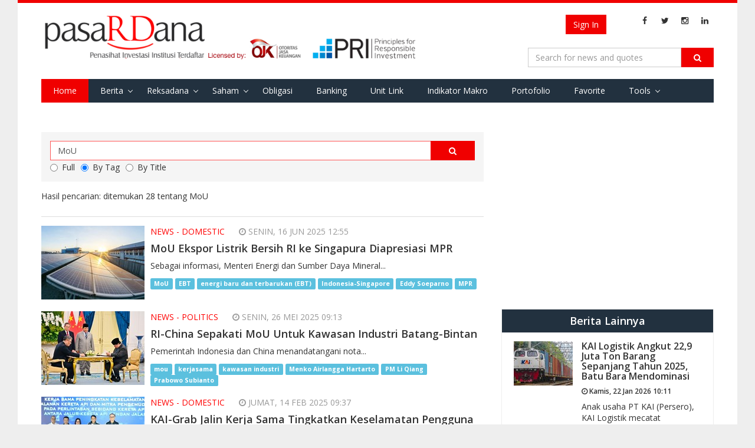

--- FILE ---
content_type: text/html; charset=utf-8
request_url: https://pasardana.id/search?q=MoU&t=tag
body_size: 10484
content:


<!DOCTYPE html>
<html lang="id" >
<head>
    
    <meta charset="utf-8">
    <meta http-equiv="X-UA-Compatible" content="IE=edge">
    <meta name="viewport" content="width=device-width, initial-scale=1">
        <meta property="fb:app_id" content="534884606665075" />
    <meta name="keywords" content="penasihat investasi, investasi,unit link, unitlink, ojk, insurance link,bank assurance, Reksa Dana,reksadana,reksa dana, bursa,obligasi,bank,asuransi,indonesia, infovesta, pasardana, saham, equity, fundamental, laporan keuangan">
    <meta name="description" content="Portal Informasi Pasar Modal : Reksa Dana, Obligasi, Saham, &amp; Indeks, Riset Investasi &amp; Penasihat Investasi Institusi Berlisensi OJK di Indonesia">
    <meta http-equiv="Cache-control" content="public">
    <!-- Title -->
    
    <title> Search Pasardana </title>

    <link href="https://fonts.googleapis.com/css?family=Open+Sans:400,700,600" rel="stylesheet" type="text/css">
    <link href="https://maxcdn.bootstrapcdn.com/font-awesome/4.4.0/css/font-awesome.min.css" rel="stylesheet" type="text/css">
    <link href="/bundles/css/basic?v=GMDr4U9BZOJQkuU243FEXZIFcxysOZ9VNIDBPwfVG8o1" rel="stylesheet"/>

    <link href="/bundles/css/cms?v=7oTOdwhdKAcG0Yjt-LbZdBD-ZJhk-Xzr1jC4dv5hn4M1" rel="stylesheet"/>

    

    <script type="text/javascript">
        var Pasardana = {};
        Pasardana.culture = 'id-ID';
        Pasardana.lang = 'id';
    </script>
    <script async src="//pagead2.googlesyndication.com/pagead/js/adsbygoogle.js"></script>
</head>
<body>
    <div class="site-wrapper">
        <header class="SiteHeader">
            <div class="HeaderInner">
                <div class="container">
                    <div class="HeaderInner__MenuButton">
                        <a href="#" class="js-mobile-button">
                            <i class="fa fa-navicon"></i>
                        </a>
                    </div>
                    <div class="HeaderInner__SearchButton">
                        <a href="#" class="js-show-search-box">
                            <i class="fa fa-search"></i>
                        </a>
                    </div>
                    <div class="HeaderInner__Logo">
                        <a href="/" class="HeaderInner__Logo_First"><img src="/Content/img/pasardana_banner_responsible.png" alt="Pasardana" style="max-width:645px"></a>
                        <a href="/" class="HeaderInner__Logo_Second"><img src="/Content/img/pasardanalogo2.png" alt="Pasardana"></a>
                    </div>
                    <div class="HeaderInner__RightPanel">
                        <div class="HeaderInner__LangSearch" style="vertical-align:middle">
                            <div class="header-login_register" style="width: auto; margin-right:6px">
                                



<script src="/DependencyHandler.axd?s=[base64]&amp;t=Javascript&amp;cdv=476802986" type="text/javascript"></script>

    <!-- <a href="/register" class="btn btn-register js-show-name">Register</a><span>&nbsp;</span> -->
    <a href="/login" class="btn btn-signin">Sign In</a>

                            </div>

                            <span class="site-lang" style="vertical-align:middle">
                                
                            </span>

                            <ul class="sosmed-search">
                                <li><a href="#" class="js-show-search-box"><i class="fa fa-search"></i></a></li>
                                <li class="list-sosmed js-show-name"><a href="https://www.facebook.com/pasardana.id/"><i class="fa fa-facebook"></i></a></li>
                                <li class="list-sosmed js-show-name"><a href="https://twitter.com/pasardanaid"><i class="fa fa-twitter"></i></a></li>
                                <li class="list-sosmed js-show-name"><a href="https://instagram.com/pasardana"><i class="fa fa-instagram"></i></a></li>
                                <li class="list-sosmed js-show-name"><a href="https://www.linkedin.com/company/pasardana/about/"><i class="fa fa-linkedin"></i></a></li>
                            </ul>
                        </div>

                        <div class="HeaderInner__SearchLogin" style="clear:right">
                            <div class="header-search">
                                <form class="light-form dark-form" action="/search" method="GET">
                                    <div class="input-group">
                                        <input type="text" name="q" class="form-control" placeholder="Search for news and quotes">
                                        <span class="input-group-btn">
                                            <button class="btn btn-default" type="submit"><i class="fa fa-search"></i></button>
                                        </span>
                                        <span class="close-search-box"><a href="#"><i class="fa fa-close"></i></a></span>
                                    </div>
                                </form>
                            </div>
                        </div>
                    </div>

                    <div class="clearing-menu"></div>

                    <nav class="HeaderInner__PrimaryMenu">
                        <a href="#" class="close-nav">×</a>
                        <div class="menu-container">
                            <ul class="js-menu-demo PrimaryMenu">
                                <li class="active"><a href="/">Home</a></li>
                                <li class="menu-item-has-children ">
                                    <a href="/news">Berita</a>
                                    <span class="subnav-toggle"></span>
                                    <ul class="sub-menu">
                                        
                                        <li ><a href="/index">Indeks</a></li>
                                        <li><a href="/pedoman-media-siber/">Pedoman Media Siber</a></li>
                                    </ul>
                                </li>
                                
                                
                                
                                <li class="menu-item-has-children ">
                                    <a href="#">Reksadana</a>
                                    <span class="subnav-toggle"></span>
                                    <ul class="sub-menu">
                                        <li><a href="/fund/search">Data Harian</a></li>
                                        <li><a href="/fund/komposisinab/fund">Komposisi AUM &amp; Unit</a></li>
                                        <li><a href="/fund/dersearch">Data Derivatif</a></li>
                                        <li><a href="/fund/evaluation">Evaluasi Kinerja</a></li>
                                        <li><a href="/fund/listcustodianbank/list">List Bank Kustodian</a></li>
                                        <li><a href="/fund/listinvestmentmanagers/list">List Manajer Investasi</a></li>
                                        <li><a href="/fund/listsalescompany/list">List Perusahaan Penjualan</a></li>
                                        <li><a href="/fund/dividendcalculator/view">Perhitungan Reksa Dana dg. Dividen</a></li>
                                    </ul>
                                </li>
                                <li class="menu-item-has-children ">
                                    <a href="/stock/search">Saham</a>
                                    <span class="subnav-toggle"></span>
                                    <ul class="sub-menu">
                                        <li><a href="/stock/search">Data Harian</a></li>
                                        <li><a href="/stock/allstockreport">Download Laporan Keuangan</a></li>
                                        <!-- <li><a href="/stock/indexweight">Simulasi Bobot Indeks</a></li> -->
                                        <li><a href="/stock/dupontanalysis">DuPont Analysis</a></li>
                                        <li><a href="/broker/search">Ringkasan Broker</a></li>
                                        <li><a href="/stock/corporateactions">Corporate Actions</a></li>
                                    </ul>
                                </li>
                                <li ><a href="/bond/search">Obligasi</a></li>
                                <li >
                                    <a href="/moneymarket/view">Banking</a>
                                </li>
                                
                                <li >
                                    <!--a href="/macro/search">Indikator Makro</a-->
                                    <a href="/unitlink/search">Unit Link</a>
                                </li>
                                <li >
                                    <a href="/macro/search">Indikator Makro</a>
                                </li>
                                <li >
                                    <a href="/portfolio/main">Portofolio</a>
                                </li>
                                <li >
                                    <a href="/favorite/main">Favorite</a>
                                </li>
                                <li class="menu-item-has-children ">
                                    <a href="#">Tools</a>
                                    <span class="subnav-toggle"></span>
                                    <ul class="sub-menu">
                                        <li><a href="/tool/heatmap">Heat Map Instrumen Investasi</a></li>
                                    </ul>
                                </li>
                                
                                
                            </ul>

                            <div class="HeaderInner__PrimaryMenu__LangSearch">
                                <div class="header-login_register" style="width: auto; text-align:center; margin-bottom:12px">
                                    



<script src="/DependencyHandler.axd?s=[base64]&amp;t=Javascript&amp;cdv=476802986" type="text/javascript"></script>

    <!-- <a href="/register" class="btn btn-register js-show-name">Register</a><span>&nbsp;</span> -->
    <a href="/login" class="btn btn-signin">Sign In</a>

                                </div>
                                <br />
                                <span class="site-lang">
                                    <i class="fa fa-language"></i>
                                    <ul>
                                        <li   class="active"           >
                                            <a href="/">ID</a>
                                        </li>
                                        <li >
                                            <a href="/en/">EN</a>
                                        </li>
                                    </ul>
                                </span>

                                <ul class="sosmed-search">
                                    <li class="list-sosmed"><a href="https://www.facebook.com/pasardana.id/"><i class="fa fa-facebook"></i></a></li>
                                    <li class="list-sosmed"><a href="https://twitter.com/pasardanaid"><i class="fa fa-twitter"></i></a></li>
                                    <li class="list-sosmed"><a href="https://instagram.com/pasardana"><i class="fa fa-instagram"></i></a></li>
                                    <li class="list-sosmed"><a href="https://www.linkedin.com/company/pasardana/about/"><i class="fa fa-linkedin"></i></a></li>
                                </ul>
                            </div>
                        </div>
                    </nav>
                </div>
            </div>
            <!-- /HeaderInner -->
        </header> <!-- .site-header -->

        



<main class="site-content search-page">
    <div class="container">
        <div class="row">
            <div class="content col-md-8">
                <div class="search-form">
                    <form action="/search" method="GET">
                        <div class="input-group">
                            <input type="text" name="q" class="form-control" autocomplete="off" value="MoU" style="z-index:1">
                            <span class="input-group-btn">
                                <button class="btn btn-default" type="submit"><i class="fa fa-search"></i></button>
                            </span>
                        </div>
                        <div class="input-group">
                                    <label class="radio-inline">
                                        <input type="radio" name="t" value="full"
                                               >Full
                                        </label>
                                    <label class="radio-inline">
                                        <input type="radio" name="t" value="tag"
                                                 checked >By Tag
                                        </label>
                                    <label class="radio-inline">
                                        <input type="radio" name="t" value="title"
                                               >By Title
                                        </label>

                        </div>
                    </form>
                </div>
                <div class="result-content">
                    <div class="header-result">
                            <p>Hasil pencarian: ditemukan  28 tentang MoU</p>
                    </div>
                    <div class="inner-result">
                        <div class="row">
                                    <div class="result-item col-md-12">
                                        <div class="result-thumb">
                                            <img src="/media/71864/images-3.jpeg?crop=0.21185185185185193,0,0,0.0000000000000001136868377216&amp;cropmode=percentage&amp;width=175&amp;height=125&amp;rnd=133945532470000000" alt="">
                                        </div>
                                        <div class="result-content">
                                            <div class="result-cat">
													<span>News - Domestic</span>
                                                <span class="time-meta"><i class="fa fa-clock-o"></i> Senin, 16 Jun 2025 12:55 </span>
                                            </div>
                                            <div class="result-title">
                                                <a href="https://pasardana.id/news/2025/6/16/mou-ekspor-listrik-bersih-ri-ke-singapura-diapresiasi-mpr/"><h2>MoU Ekspor Listrik Bersih RI ke Singapura Diapresiasi MPR</h2></a>
                                            </div>
                                            <div class="result-desc">
                                                <p>Sebagai informasi, Menteri Energi dan Sumber Daya Mineral...</p>
                                            </div>
                                            <div>
                                                    <a href="/search?q=MoU&amp;t=tag" style="display: inline;" class="label label-info">MoU</a>
                                                    <a href="/search?q=EBT&amp;t=tag" style="display: inline;" class="label label-info">EBT</a>
                                                    <a href="/search?q=energi baru dan terbarukan (EBT)&amp;t=tag" style="display: inline;" class="label label-info">energi baru dan terbarukan (EBT)</a>
                                                    <a href="/search?q=Indonesia-Singapore&amp;t=tag" style="display: inline;" class="label label-info">Indonesia-Singapore</a>
                                                    <a href="/search?q=Eddy Soeparno&amp;t=tag" style="display: inline;" class="label label-info">Eddy Soeparno</a>
                                                    <a href="/search?q=MPR&amp;t=tag" style="display: inline;" class="label label-info">MPR</a>
                                            </div>
                                        </div>
                                    </div> <!-- .result-item -->
                                    <div class="result-item col-md-12">
                                        <div class="result-thumb">
                                            <img src="/media/71341/1748173959_68330487e045e.jpeg?crop=0,0,0,0.016666666666666656&amp;cropmode=percentage&amp;width=175&amp;height=125&amp;rnd=133927250470000000" alt="">
                                        </div>
                                        <div class="result-content">
                                            <div class="result-cat">
													<span>News - Politics</span>
                                                <span class="time-meta"><i class="fa fa-clock-o"></i> Senin, 26 Mei 2025 09:13 </span>
                                            </div>
                                            <div class="result-title">
                                                <a href="https://pasardana.id/news/2025/5/26/ri-china-sepakati-mou-untuk-kawasan-industri-batang-bintan/"><h2>RI-China Sepakati MoU Untuk Kawasan Industri Batang-Bintan</h2></a>
                                            </div>
                                            <div class="result-desc">
                                                <p>Pemerintah Indonesia dan China menandatangani nota...</p>
                                            </div>
                                            <div>
                                                    <a href="/search?q=mou&amp;t=tag" style="display: inline;" class="label label-info">mou</a>
                                                    <a href="/search?q=kerjasama&amp;t=tag" style="display: inline;" class="label label-info">kerjasama</a>
                                                    <a href="/search?q=kawasan industri&amp;t=tag" style="display: inline;" class="label label-info">kawasan industri</a>
                                                    <a href="/search?q=Menko Airlangga Hartarto&amp;t=tag" style="display: inline;" class="label label-info">Menko Airlangga Hartarto</a>
                                                    <a href="/search?q=PM Li Qiang&amp;t=tag" style="display: inline;" class="label label-info">PM Li Qiang</a>
                                                    <a href="/search?q=Prabowo Subianto&amp;t=tag" style="display: inline;" class="label label-info">Prabowo Subianto</a>
                                            </div>
                                        </div>
                                    </div> <!-- .result-item -->
                                    <div class="result-item col-md-12">
                                        <div class="result-thumb">
                                            <img src="/media/68382/kai-grab-mou.jpg?crop=0.076000000000000054,0,0,0&amp;cropmode=percentage&amp;width=175&amp;height=125&amp;rnd=133840039470000000" alt="">
                                        </div>
                                        <div class="result-content">
                                            <div class="result-cat">
													<span>News - Domestic</span>
                                                <span class="time-meta"><i class="fa fa-clock-o"></i> Jumat, 14 Feb 2025 09:37 </span>
                                            </div>
                                            <div class="result-title">
                                                <a href="https://pasardana.id/news/2025/2/14/kai-grab-jalin-kerja-sama-tingkatkan-keselamatan-pengguna-perjalanan/"><h2>KAI-Grab Jalin Kerja Sama Tingkatkan Keselamatan Pengguna Perjalanan </h2></a>
                                            </div>
                                            <div class="result-desc">
                                                <p>Kerja sama dilakukan dengan tujuan untuk meningkatkan...</p>
                                            </div>
                                            <div>
                                                    <a href="/search?q=PT KAI&amp;t=tag" style="display: inline;" class="label label-info">PT KAI</a>
                                                    <a href="/search?q=grab&amp;t=tag" style="display: inline;" class="label label-info">grab</a>
                                                    <a href="/search?q=kerjasama&amp;t=tag" style="display: inline;" class="label label-info">kerjasama</a>
                                                    <a href="/search?q=mou&amp;t=tag" style="display: inline;" class="label label-info">mou</a>
                                            </div>
                                        </div>
                                    </div> <!-- .result-item -->
                                    <div class="result-item col-md-12">
                                        <div class="result-thumb">
                                            <img src="/media/67322/images-7.jpeg?crop=0.0666666666666678,0.0000000000000011368683772162,0,0&amp;cropmode=percentage&amp;width=175&amp;height=125&amp;rnd=133808884970000000" alt="">
                                        </div>
                                        <div class="result-content">
                                            <div class="result-cat">
													<span>News - Politics</span>
                                                <span class="time-meta"><i class="fa fa-clock-o"></i> Kamis, 09 Jan 2025 09:10 </span>
                                            </div>
                                            <div class="result-title">
                                                <a href="https://pasardana.id/news/2025/1/9/qatar-siap-bantu-biayai-program-3-juta-rumah-di-indonesia/"><h2>Qatar Siap Bantu Biayai Program 3 Juta Rumah di Indonesia</h2></a>
                                            </div>
                                            <div class="result-desc">
                                                <p>Penandatanganan ini menunjukan bahwa Qatar secara resmi...</p>
                                            </div>
                                            <div>
                                                    <a href="/search?q=qatar&amp;t=tag" style="display: inline;" class="label label-info">qatar</a>
                                                    <a href="/search?q=Program 3 Juta Rumah&amp;t=tag" style="display: inline;" class="label label-info">Program 3 Juta Rumah</a>
                                                    <a href="/search?q=mou&amp;t=tag" style="display: inline;" class="label label-info">mou</a>
                                                    <a href="/search?q=Prabowo Subianto&amp;t=tag" style="display: inline;" class="label label-info">Prabowo Subianto</a>
                                            </div>
                                        </div>
                                    </div> <!-- .result-item -->
                                    <div class="result-item col-md-12">
                                        <div class="result-thumb">
                                            <img src="/media/62577/66a25112d9ffa-pt-pelabuhan-indonesia-persero-mendukung-aksi-mitigasi-perubahan-iklim-indonesia-melalui-perlindungan-ekosistem-karbon-biru_375_211.jpg?crop=0.15304533333333334,0,0.059221333333333348,0&amp;cropmode=percentage&amp;width=175&amp;height=125&amp;rnd=133664528180000000" alt="">
                                        </div>
                                        <div class="result-content">
                                            <div class="result-cat">
													<span>News - Domestic</span>
                                                <span class="time-meta"><i class="fa fa-clock-o"></i> Jumat, 26 Jul 2024 07:12 </span>
                                            </div>
                                            <div class="result-title">
                                                <a href="https://pasardana.id/news/2024/7/26/dukung-mitigasi-perubahan-iklim-pelindo-teken-mou-lindungi-ekosistem-karbon-biru/"><h2>Dukung Mitigasi Perubahan Iklim, Pelindo Teken MOU Lindungi Ekosistem Karbon Biru</h2></a>
                                            </div>
                                            <div class="result-desc">
                                                <p>Dalam aksinya mendukung mitigasi perubahan iklim melalui...</p>
                                            </div>
                                            <div>
                                                    <a href="/search?q=perubahan iklim&amp;t=tag" style="display: inline;" class="label label-info">perubahan iklim</a>
                                                    <a href="/search?q=pelindo&amp;t=tag" style="display: inline;" class="label label-info">pelindo</a>
                                                    <a href="/search?q=Karbon&amp;t=tag" style="display: inline;" class="label label-info">Karbon</a>
                                                    <a href="/search?q=mou&amp;t=tag" style="display: inline;" class="label label-info">mou</a>
                                                    <a href="/search?q=Mangrove&amp;t=tag" style="display: inline;" class="label label-info">Mangrove</a>
                                                    <a href="/search?q=Tujuan Pembangunan Berkelanjutan (SDG’s)&amp;t=tag" style="display: inline;" class="label label-info">Tujuan Pembangunan Berkelanjutan (SDG’s)</a>
                                                    <a href="/search?q=Ekosistem Karbon Biru&amp;t=tag" style="display: inline;" class="label label-info">Ekosistem Karbon Biru</a>
                                            </div>
                                        </div>
                                    </div> <!-- .result-item -->
                                    <div class="result-item col-md-12">
                                        <div class="result-thumb">
                                            <img src="/media/62081/img-8180-copy.jpeg?crop=0.066343825665859654,0,0.0000000000000004549046484828,0.0000000000000005684341886081&amp;cropmode=percentage&amp;width=175&amp;height=125&amp;rnd=133649481380000000" alt="">
                                        </div>
                                        <div class="result-content">
                                            <div class="result-cat">
													<span>News - Stocks</span>
                                                <span class="time-meta"><i class="fa fa-clock-o"></i> Senin, 08 Jul 2024 21:25 </span>
                                            </div>
                                            <div class="result-title">
                                                <a href="https://pasardana.id/news/2024/7/8/bjbr-tandatangani-mou-dengan-kementerian-pupr-salurkan-dana-bsps/"><h2>BJBR Tandatangani MOU dengan Kementerian PUPR, Salurkan Dana BSPS</h2></a>
                                            </div>
                                            <div class="result-desc">
                                                <p>PT Bank Pembangunan Daerah Jawa Barat dan Banten Tbk...</p>
                                            </div>
                                            <div>
                                                    <a href="/search?q=PT Bank Pembangunan Daerah Jawa Timur Tbk&amp;t=tag" style="display: inline;" class="label label-info">PT Bank Pembangunan Daerah Jawa Timur Tbk</a>
                                                    <a href="/search?q=bank bjb&amp;t=tag" style="display: inline;" class="label label-info">bank bjb</a>
                                                    <a href="/search?q=BJBR&amp;t=tag" style="display: inline;" class="label label-info">BJBR</a>
                                                    <a href="/search?q=Memorandum of Understanding&amp;t=tag" style="display: inline;" class="label label-info">Memorandum of Understanding</a>
                                                    <a href="/search?q=MoU&amp;t=tag" style="display: inline;" class="label label-info">MoU</a>
                                                    <a href="/search?q=PUPR&amp;t=tag" style="display: inline;" class="label label-info">PUPR</a>
                                                    <a href="/search?q=Banten&amp;t=tag" style="display: inline;" class="label label-info">Banten</a>
                                            </div>
                                        </div>
                                    </div> <!-- .result-item -->
                                    <div class="result-item col-md-12">
                                        <div class="result-thumb">
                                            <img src="/media/60671/img-20240515-wa0030.jpg?crop=0.051006369426751595,0,0.13752866242038209,0&amp;cropmode=percentage&amp;width=175&amp;height=125&amp;rnd=133602764580000000" alt="">
                                        </div>
                                        <div class="result-content">
                                            <div class="result-cat">
													<span>News - Stocks</span>
                                                <span class="time-meta"><i class="fa fa-clock-o"></i> Rabu, 15 Mei 2024 19:19 </span>
                                            </div>
                                            <div class="result-title">
                                                <a href="https://pasardana.id/news/2024/5/15/telin-jalin-kolaborasi-dengan-bw-digital-kembangkan-skkl-hawaiki-nui-1/"><h2>Telin Jalin Kolaborasi dengan BW Digital Kembangkan SKKL Hawaiki Nui 1</h2></a>
                                            </div>
                                            <div class="result-desc">
                                                <p>Anak usaha PT Telkom Indonesia Tbk (IDX: TLKM), PT...</p>
                                            </div>
                                            <div>
                                                    <a href="/search?q=PT Telkom Indonesia (Persero) Tbk&amp;t=tag" style="display: inline;" class="label label-info">PT Telkom Indonesia (Persero) Tbk</a>
                                                    <a href="/search?q=Telkom&amp;t=tag" style="display: inline;" class="label label-info">Telkom</a>
                                                    <a href="/search?q=TLKM&amp;t=tag" style="display: inline;" class="label label-info">TLKM</a>
                                                    <a href="/search?q=Anak Usaha&amp;t=tag" style="display: inline;" class="label label-info">Anak Usaha</a>
                                                    <a href="/search?q=PT Telekomunikasi Indonesia International&amp;t=tag" style="display: inline;" class="label label-info">PT Telekomunikasi Indonesia International</a>
                                                    <a href="/search?q=Telin&amp;t=tag" style="display: inline;" class="label label-info">Telin</a>
                                                    <a href="/search?q=BW Digital&amp;t=tag" style="display: inline;" class="label label-info">BW Digital</a>
                                                    <a href="/search?q=MoU&amp;t=tag" style="display: inline;" class="label label-info">MoU</a>
                                                    <a href="/search?q=SKKL&amp;t=tag" style="display: inline;" class="label label-info">SKKL</a>
                                            </div>
                                        </div>
                                    </div> <!-- .result-item -->
                                    <div class="result-item col-md-12">
                                        <div class="result-thumb">
                                            <img src="/media/57761/image007.jpg?crop=0.12623333333333334,0,0.084808333333333361,0&amp;cropmode=percentage&amp;width=175&amp;height=125&amp;rnd=133473897600000000" alt="">
                                        </div>
                                        <div class="result-content">
                                            <div class="result-cat">
													<span>News - Stocks</span>
                                                <span class="time-meta"><i class="fa fa-clock-o"></i> Senin, 18 Des 2023 10:05 </span>
                                            </div>
                                            <div class="result-title">
                                                <a href="https://pasardana.id/news/2023/12/18/brids-teken-nota-kesepahaman-dengan-bank-syariah-indonesia/"><h2>BRIDS Teken Nota Kesepahaman dengan Bank Syariah Indonesia</h2></a>
                                            </div>
                                            <div class="result-desc">
                                                <p>PT BRI Danareksa Sekuritas (BRIDS) resmi melakukan...</p>
                                            </div>
                                            <div>
                                                    <a href="/search?q=PT BRI Danareksa Sekuritas&amp;t=tag" style="display: inline;" class="label label-info">PT BRI Danareksa Sekuritas</a>
                                                    <a href="/search?q=BRIDS&amp;t=tag" style="display: inline;" class="label label-info">BRIDS</a>
                                                    <a href="/search?q=Teken&amp;t=tag" style="display: inline;" class="label label-info">Teken</a>
                                                    <a href="/search?q=MoU&amp;t=tag" style="display: inline;" class="label label-info">MoU</a>
                                                    <a href="/search?q=PT Bank Syariah Indonesia Tbk&amp;t=tag" style="display: inline;" class="label label-info">PT Bank Syariah Indonesia Tbk</a>
                                                    <a href="/search?q=BSI&amp;t=tag" style="display: inline;" class="label label-info">BSI</a>
                                                    <a href="/search?q=BRIS&amp;t=tag" style="display: inline;" class="label label-info">BRIS</a>
                                            </div>
                                        </div>
                                    </div> <!-- .result-item -->
                                    <div class="result-item col-md-12">
                                        <div class="result-thumb">
                                            <img src="/media/56037/1695911010408.jpeg?crop=0.067135678391959747,0,0,0&amp;cropmode=percentage&amp;width=175&amp;height=125&amp;rnd=133404437400000000" alt="">
                                        </div>
                                        <div class="result-content">
                                            <div class="result-cat">
													<span>News - Politics</span>
                                                <span class="time-meta"><i class="fa fa-clock-o"></i> Jumat, 29 Sep 2023 04:35 </span>
                                            </div>
                                            <div class="result-title">
                                                <a href="https://pasardana.id/news/2023/9/29/sri-mulyani-jadi-saksi-penandatanganan-mou-transisi-energi-antara-pln-dan-aiib/"><h2>Sri Mulyani Jadi Saksi Penandatanganan MOU Transisi Energi Antara PLN dan AIIB</h2></a>
                                            </div>
                                            <div class="result-desc">
                                                <p> Menteri Keuangan (Menkeu) Sri Mulyani Indawati menjelaskan...</p>
                                            </div>
                                            <div>
                                                    <a href="/search?q=sri mulyani&amp;t=tag" style="display: inline;" class="label label-info">sri mulyani</a>
                                                    <a href="/search?q=mou&amp;t=tag" style="display: inline;" class="label label-info">mou</a>
                                                    <a href="/search?q=transisi energi&amp;t=tag" style="display: inline;" class="label label-info">transisi energi</a>
                                                    <a href="/search?q=PLN&amp;t=tag" style="display: inline;" class="label label-info">PLN</a>
                                                    <a href="/search?q=aiib&amp;t=tag" style="display: inline;" class="label label-info">aiib</a>
                                            </div>
                                        </div>
                                    </div> <!-- .result-item -->
                                    <div class="result-item col-md-12">
                                        <div class="result-thumb">
                                            <img src="/media/55851/mou-inpp-clubmed.jpg?crop=0.06725000000000006,0,0,0&amp;cropmode=percentage&amp;width=175&amp;height=125&amp;rnd=133396265310000000" alt="">
                                        </div>
                                        <div class="result-content">
                                            <div class="result-cat">
													<span>News - Market</span>
                                                <span class="time-meta"><i class="fa fa-clock-o"></i> Selasa, 19 Sep 2023 19:48 </span>
                                            </div>
                                            <div class="result-title">
                                                <a href="https://pasardana.id/news/2023/9/19/inpp-siap-tularkan-gaya-hidup-properti-iconic-ke-indonesia-timur-melalui-proyek-proyek-barunya/"><h2>INPP Siap Tularkan Gaya Hidup Properti Iconic Ke Indonesia Timur Melalui Proyek-Proyek Barunya </h2></a>
                                            </div>
                                            <div class="result-desc">
                                                <p>INPP saat ini mempunyai 2 proyek di kawasan timur Indonesia,...</p>
                                            </div>
                                            <div>
                                                    <a href="/search?q=PT Indonesian Paradise Property Tbk&amp;t=tag" style="display: inline;" class="label label-info">PT Indonesian Paradise Property Tbk</a>
                                                    <a href="/search?q=INPP&amp;t=tag" style="display: inline;" class="label label-info">INPP</a>
                                                    <a href="/search?q=proyek properti gaya hidup&amp;t=tag" style="display: inline;" class="label label-info">proyek properti gaya hidup</a>
                                                    <a href="/search?q=Indonesia Timur&amp;t=tag" style="display: inline;" class="label label-info">Indonesia Timur</a>
                                                    <a href="/search?q=pengembang destinasi gaya hidup&amp;t=tag" style="display: inline;" class="label label-info">pengembang destinasi gaya hidup</a>
                                                    <a href="/search?q=Club Med&amp;t=tag" style="display: inline;" class="label label-info">Club Med</a>
                                                    <a href="/search?q=MoU&amp;t=tag" style="display: inline;" class="label label-info">MoU</a>
                                                    <a href="/search?q=Properti Iconic&amp;t=tag" style="display: inline;" class="label label-info">Properti Iconic</a>
                                                    <a href="/search?q=31 Sudirman Suites&amp;t=tag" style="display: inline;" class="label label-info">31 Sudirman Suites</a>
                                                    <a href="/search?q=Hyatt Place&amp;t=tag" style="display: inline;" class="label label-info">Hyatt Place</a>
                                            </div>
                                        </div>
                                    </div> <!-- .result-item -->
                        </div>
                    </div>
                </div> <!-- .latest-news -->
                <div class="site-paging text-center">
                            <nav>
                                <ul class="pagination">
                                    <li><a href="/search?q=MoU&amp;t=tag&p=-99"><<<</a></li>
                                    <li><a href="/search?q=MoU&amp;t=tag&p=-9"><<</a></li>
                                    <li><a href="/search?q=MoU&amp;t=tag&p=0"><</a></li>
                                        <li class="active">
                                            <a href="/search?q=MoU&amp;t=tag&p=1">1</a>
                                        </li>
                                        <li class="">
                                            <a href="/search?q=MoU&amp;t=tag&p=2">2</a>
                                        </li>
                                        <li class="">
                                            <a href="/search?q=MoU&amp;t=tag&p=3">3</a>
                                        </li>
                                    <li><a href="/search?q=MoU&amp;t=tag&p=2">></a></li>
                                    <li><a href="/search?q=MoU&amp;t=tag&p=11">>></a></li>
                                    <li><a href="/search?q=MoU&amp;t=tag&p=101">>>></a></li>
                                </ul>
                            </nav>
                </div>
            </div> <!-- .content -->
            <div class="sidebar col-md-4">
                <div class="widget">
                    <div class="content-widget">
                            <!-- Pasardana Ads -->
                            <ins class="adsbygoogle"
                                 style="display:block"
                                 data-ad-client="ca-pub-7585452190128589"
                                 data-ad-slot="null"
                                 data-ad-format="auto"></ins>
                            <script>
                                (adsbygoogle = window.adsbygoogle || []).push({});
                            </script>
                    </div>
                </div>

                <div class="widget">
                    <div class="content-widget">
                        <div class="another-article">
                            <h2>Berita Lainnya</h2>
                            <ul class="list-another-article">
                                        <li class="item-another-article">
                                            <a href="https://pasardana.id/news/2026/1/22/kai-logistik-angkut-22-9-juta-ton-barang-sepanjang-tahun-2025-batu-bara-mendominasi/">
                                                <div class="another-thumb">
                                                    <img src="/media/78046/kereta-api-angkutan-barang.jpeg?center=0.49107142857142855,0.49581239530988275&amp;mode=crop&amp;width=100&amp;height=75&amp;rnd=134135506200000000" alt="">
                                                </div>
                                                <div class="another-content">
                                                    <h3 class="another-title">KAI Logistik Angkut 22,9 Juta Ton Barang Sepanjang Tahun 2025, Batu Bara Mendominasi</h3>
                                                    <h6><i class="fa fa-clock-o"></i> Kamis, 22 Jan 2026 10:11 </h6>
                                                    <div class="another-desc">
                                                        <p>Anak usaha PT KAI (Persero), KAI Logistik mecatat sepanjang...</p>
                                                    </div>
                                                </div>
                                            </a>
                                        </li>
                                        <li class="item-another-article">
                                            <a href="https://pasardana.id/news/2026/1/22/prabowo-raja-charles-iii-hadiri-pertemuan-filantropi-konservasi-gajah-peusangan-di-london/">
                                                <div class="another-thumb">
                                                    <img src="/media/78041/prabowo-bersama-raja-charles-iii.jpeg?center=0.48231511254019294,0.49246231155778897&amp;mode=crop&amp;width=100&amp;height=75&amp;rnd=134135507500000000" alt="">
                                                </div>
                                                <div class="another-content">
                                                    <h3 class="another-title">Prabowo-Raja Charles III Hadiri Pertemuan Filantropi Konservasi Gajah Peusangan di London</h3>
                                                    <h6><i class="fa fa-clock-o"></i> Kamis, 22 Jan 2026 09:47 </h6>
                                                    <div class="another-desc">
                                                        <p>Kunjungan kerja ini untuk menghadiri Pertemuan Filantropi...</p>
                                                    </div>
                                                </div>
                                            </a>
                                        </li>
                                        <li class="item-another-article">
                                            <a href="https://pasardana.id/news/2026/1/22/dirut-pln-akui-pemulihan-jaringan-listrik-di-sumatra-hadapi-tantangan-terberat/">
                                                <div class="another-thumb">
                                                    <img src="/media/78040/perbaikan-kelistrikan-di-bencana-sumatra.jpg?center=0.48816568047337278,0.495&amp;mode=crop&amp;width=100&amp;height=75&amp;rnd=134135510350000000" alt="">
                                                </div>
                                                <div class="another-content">
                                                    <h3 class="another-title">Dirut PLN Akui Pemulihan Jaringan Listrik di Sumatra Hadapi Tantangan Terberat</h3>
                                                    <h6><i class="fa fa-clock-o"></i> Kamis, 22 Jan 2026 09:15 </h6>
                                                    <div class="another-desc">
                                                        <p>Direktur Utama PT PLN (Persero), Darmawan Prasodjo...</p>
                                                    </div>
                                                </div>
                                            </a>
                                        </li>
                                        <li class="item-another-article">
                                            <a href="https://pasardana.id/news/2026/1/22/wakil-ketua-dpr-sebut-pencalonan-thomas-jadi-deputi-gubernur-bi-bukan-intervensi-presiden/">
                                                <div class="another-thumb">
                                                    <img src="/media/78038/wamenkeu-thomas.jpeg?center=0.495,0.495&amp;mode=crop&amp;width=100&amp;height=75&amp;rnd=134135512190000000" alt="">
                                                </div>
                                                <div class="another-content">
                                                    <h3 class="another-title">Wakil Ketua DPR Sebut Pencalonan Thomas Jadi Deputi Gubernur BI Bukan Intervensi Presiden</h3>
                                                    <h6><i class="fa fa-clock-o"></i> Kamis, 22 Jan 2026 08:51 </h6>
                                                    <div class="another-desc">
                                                        <p>Dihadapan awak media saat di Komplek Parlemen pada...</p>
                                                    </div>
                                                </div>
                                            </a>
                                        </li>

                            </ul>
                        </div> <!-- .another-article -->
                    </div>
                </div>

                <div class="widget">
                    <div class="content-widget">

                        <div class="another-article">
                            <h2>Artikel Lainnya</h2>
                            <ul class="list-another-article">
                                        <li class="item-another-article">
                                            <a href="https://pasardana.id/news/2026/1/22/analis-market-2212026-ihsg-berpotensi-teknikal-rebound/">
                                                <div class="another-thumb">
                                                    <img src="/media/78045/bursa81.jpg?anchor=center&amp;mode=crop&amp;width=100&amp;height=75&amp;rnd=134135502810000000" alt="">
                                                </div>
                                                <div class="another-content">
                                                    <h3 class="another-title">ANALIS MARKET (22/1/2026): IHSG Berpotensi Teknikal Rebound</h3>
                                                    <h6><i class="fa fa-clock-o"></i> Kamis, 22 Jan 2026 10:11 </h6>
                                                    <div class="another-desc">
                                                        <p>Kami berharap dengan membaiknya sentimen pasar regional,...</p>
                                                    </div>
                                                </div>
                                            </a>
                                        </li>
                                        <li class="item-another-article">
                                            <a href="https://pasardana.id/news/2026/1/22/analis-market-2212026-ihsg-diperkirakan-sideways/">
                                                <div class="another-thumb">
                                                    <img src="/media/78044/bursa45.jpg?anchor=center&amp;mode=crop&amp;width=100&amp;height=75&amp;rnd=134135499120000000" alt="">
                                                </div>
                                                <div class="another-content">
                                                    <h3 class="another-title">ANALIS MARKET (22/1/2026): IHSG Diperkirakan Sideways</h3>
                                                    <h6><i class="fa fa-clock-o"></i> Kamis, 22 Jan 2026 10:05 </h6>
                                                    <div class="another-desc">
                                                        <p>IHSG diperkirakan sideways di sekitar area support...</p>
                                                    </div>
                                                </div>
                                            </a>
                                        </li>
                                        <li class="item-another-article">
                                            <a href="https://pasardana.id/news/2026/1/22/analis-market-2212026-ihsg-diperkirakan-cenderung-menguat/">
                                                <div class="another-thumb">
                                                    <img src="/media/78043/bursa19.jpg?anchor=center&amp;mode=crop&amp;width=100&amp;height=75&amp;rnd=134135495130000000" alt="">
                                                </div>
                                                <div class="another-content">
                                                    <h3 class="another-title">ANALIS MARKET (22/1/2026): IHSG Diperkirakan Cenderung Menguat</h3>
                                                    <h6><i class="fa fa-clock-o"></i> Kamis, 22 Jan 2026 09:58 </h6>
                                                    <div class="another-desc">
                                                        <p>IHSG diperkirakan cenderung menguat pasca koreksi cukup...</p>
                                                    </div>
                                                </div>
                                            </a>
                                        </li>
                                        <li class="item-another-article">
                                            <a href="https://pasardana.id/news/2026/1/22/analis-market-2212026-ihsg-diperkirakan-menguat/">
                                                <div class="another-thumb">
                                                    <img src="/media/78042/bursa6.jpg?anchor=center&amp;mode=crop&amp;width=100&amp;height=75&amp;rnd=134135493060000000" alt="">
                                                </div>
                                                <div class="another-content">
                                                    <h3 class="another-title">ANALIS MARKET (22/1/2026): IHSG Diperkirakan Menguat</h3>
                                                    <h6><i class="fa fa-clock-o"></i> Kamis, 22 Jan 2026 09:55 </h6>
                                                    <div class="another-desc">
                                                        <p>Adapun diperdagangan Kamis (22/1) pagi ini, KOSPI (+1.92%)...</p>
                                                    </div>
                                                </div>
                                            </a>
                                        </li>

                            </ul>
                        </div> <!-- .another-article -->
                    </div>
                </div>

                <div class="widget">
                    <div class="content-widget">
                        <div class="tools-widget">
                            <ul>
                                <li><a href="#"><i class="fa fa-area-chart"> Financial Tools</i></a></li>
                            </ul>
                        </div>
                    </div>
                </div>
                <div class="widget">
                    <div class="content-widget">
                        <div class="subscribe">
                            <p></p>
                            <form class="form-inline">
                                <div class="form-group">
                                    <input type="text" class="form-control" placeholder="Email Anda">
                                    <input type="submit" class="btn btn-warning" value="Subscribe">
                                </div>
                            </form>
                        </div>
                    </div>
                </div>
            </div> <!-- .sidebar -->
        </div> <!-- .row -->
    </div> <!-- .container -->
</main> <!-- .site-content -->


        <footer class="site-footer">
            <div class="inner-footer">
                <div class="footer-top">
                    <div class="container">
                        <div class="row">
                            <div class="col-md-6">
                                <div class="logo-footer">
                                    <a href="/">
                                        <img src="/Content/img/pasardanalogo.png" alt="" height="35">
                                    </a>
                                    <span class="afiliated">Penasihat Investasi Institusi Terdaftar</span>
                                </div>
                            </div>

                            <div class="col-md-6">
                                <div class="site-sosmed text-right">
                                    <ul>
                                        <li><a href="https://www.facebook.com/pasardana.id/"><i class="fa fa-facebook"></i></a></li>
                                        <li><a href="https://twitter.com/pasardanaid"><i class="fa fa-twitter"></i></a></li>
                                        <li><a href="https://instagram.com/pasardana"><i class="fa fa-instagram"></i></a></li>
                                        <li><a href="https://www.linkedin.com/company/pasardana/about/"><i class="fa fa-linkedin"></i></a></li>
                                    </ul>
                                </div>
                            </div>
                        </div>
                    </div>
                </div>
                <div class="footer-middle">
                    <div class="container">
                        <div class="row">
                            <div class="col-md-5">
                                <div class="site-map">
                                    <h4>Site Map</h4>
                                    <div class="row">
                                        <div class="col-md-4">
                                            <ul>
                                                <li><a href="/mutual-fund">Reksadana</a></li>
                                                <li><a href="/stock">Saham</a></li>
                                                <li><a href="/bond">Obligasi</a></li>
                                            </ul>
                                        </div>
                                        <div class="col-md-4">
                                            <ul>
                                                <li><a href="/news">Berita</a></li>
                                                <li><a href="/article">Artikel</a></li>
                                                <li><a href="/learning">Pelajaran</a></li>
                                                <li><a href="/pedoman-media-siber/">Pedoman Media Siber</a></li>
                                                <li><a href="#">Financial Tools</a></li>
                                            </ul>
                                        </div>
                                        <div class="col-md-4">
                                            <ul>
                                                <li><a href="/terms-of-use">Terms of Use</a></li>
                                                <li><a href="/privacy-policy">Kebijakan Privasi</a></li>
                                                <li><a href="/about-us">About Us</a></li>
                                                <li><a href="/metodologi-sharpe-ratio-performance">Metodologi
                                                        Sharpe Ratio Performance</a></li>
                                            </ul>
                                        </div>
                                    </div>
                                </div>
                            </div> <!-- .sitemap -->
                            <div class="col-md-3">
                                <div class="licensed no-gutter row">
                                    <h4>Licensed By</h4>
                                    <ul class="license-img text-right">
                                        <li><a href="http://www.ojk.go.id"><img src="/Content/img/ojk-logo.png" alt="" width="145"></a></li>
                                        <li><a href="#"><img src="/Content/img/logo-reksadana.png" alt="" width="145"></a></li>
                                    </ul>
                                </div>
                            </div>
                            <div class="col-md-4">
                                <div class="contact-us text-right">
                                    <h4>Hubungi Kami</h4>
                                    <address>
                                        PT Bina Investama Infonet <br />
                                        Bellagio Boutique Mall, unit OUG-12 <br />
                                        Jl. Mega Kuningan Barat No.3 <br />
                                        Jakarta Selatan 12950 <br /> <br />
                                        Telp +62 21 3001 99292 <br />
                                        Email: <a href="mailto:redaksi@pasardana.id">redaksi@pasardana.id</a>
                                    </address>
                                </div>
                            </div>
                        </div>
                    </div>

                </div>
                <div class="footer-bottom text-center">
                    &copy; Copyright 2026 Pasardana
                </div>
            </div>
        </footer> <!-- .site-footer -->
    </div> <!-- .site-wrapper -->

    <script src="/bundles/js/basic?v=dQWnSs9MCfa1PYnIiFZeneeNehuKHHt2zL5_ayyMIv01"></script>

    <script src="/bundles/js/cms?v=j-ocEX5PljPZBd1-kqgjiZauKZbnuV-btLAtwT-KeU41"></script>

    
    <script>
        (function (i, s, o, g, r, a, m) {
            i['GoogleAnalyticsObject'] = r; i[r] = i[r] || function () {
                (i[r].q = i[r].q || []).push(arguments)
            }, i[r].l = 1 * new Date(); a = s.createElement(o),
            m = s.getElementsByTagName(o)[0]; a.async = 1; a.src = g; m.parentNode.insertBefore(a, m)
        })(window, document, 'script', '//www.google-analytics.com/analytics.js', 'ga');
        ga('create', 'UA-69505463-1', 'auto');
        ga('send', 'pageview');
    </script>

</body>
</html>

--- FILE ---
content_type: text/html; charset=utf-8
request_url: https://www.google.com/recaptcha/api2/aframe
body_size: 268
content:
<!DOCTYPE HTML><html><head><meta http-equiv="content-type" content="text/html; charset=UTF-8"></head><body><script nonce="xPrEK1v28YZXyYHAC_p9sQ">/** Anti-fraud and anti-abuse applications only. See google.com/recaptcha */ try{var clients={'sodar':'https://pagead2.googlesyndication.com/pagead/sodar?'};window.addEventListener("message",function(a){try{if(a.source===window.parent){var b=JSON.parse(a.data);var c=clients[b['id']];if(c){var d=document.createElement('img');d.src=c+b['params']+'&rc='+(localStorage.getItem("rc::a")?sessionStorage.getItem("rc::b"):"");window.document.body.appendChild(d);sessionStorage.setItem("rc::e",parseInt(sessionStorage.getItem("rc::e")||0)+1);localStorage.setItem("rc::h",'1769054074714');}}}catch(b){}});window.parent.postMessage("_grecaptcha_ready", "*");}catch(b){}</script></body></html>

--- FILE ---
content_type: text/plain
request_url: https://www.google-analytics.com/j/collect?v=1&_v=j102&a=1850941875&t=pageview&_s=1&dl=https%3A%2F%2Fpasardana.id%2Fsearch%3Fq%3DMoU%26t%3Dtag&ul=en-us%40posix&dt=Search%20Pasardana&sr=1280x720&vp=1280x720&_u=IEBAAEABAAAAACAAI~&jid=1319848866&gjid=126877519&cid=1315610293.1769054066&tid=UA-69505463-1&_gid=2038816134.1769054066&_r=1&_slc=1&z=2028718279
body_size: -450
content:
2,cG-VQG2JHPBNF